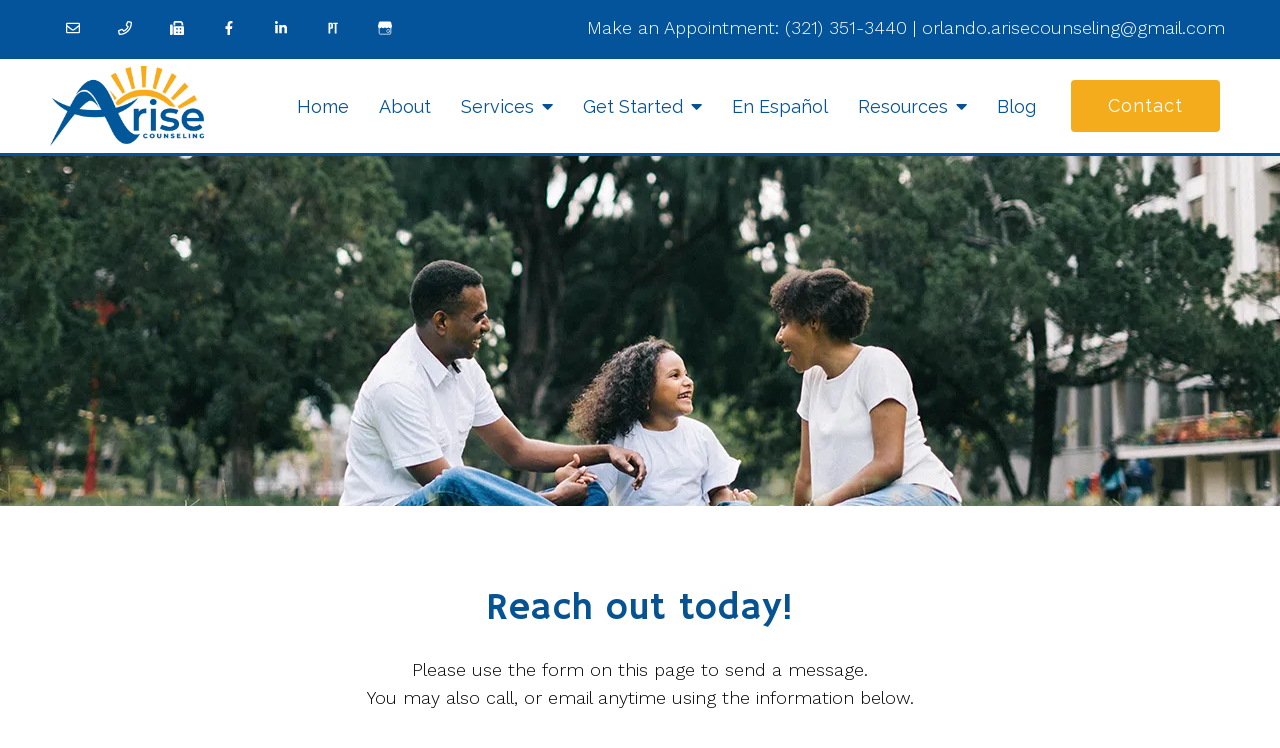

--- FILE ---
content_type: text/html; charset=utf-8
request_url: https://www.google.com/recaptcha/api2/anchor?ar=1&k=6LeMOXcgAAAAAJM7ZPweZxVKi9iaRYQFC8Fl3H3c&co=aHR0cHM6Ly9hcmlzZWNvdW5zZWxpbmdmbC5jb206NDQz&hl=en&v=PoyoqOPhxBO7pBk68S4YbpHZ&size=invisible&anchor-ms=20000&execute-ms=30000&cb=ef32u2rcwsky
body_size: 48858
content:
<!DOCTYPE HTML><html dir="ltr" lang="en"><head><meta http-equiv="Content-Type" content="text/html; charset=UTF-8">
<meta http-equiv="X-UA-Compatible" content="IE=edge">
<title>reCAPTCHA</title>
<style type="text/css">
/* cyrillic-ext */
@font-face {
  font-family: 'Roboto';
  font-style: normal;
  font-weight: 400;
  font-stretch: 100%;
  src: url(//fonts.gstatic.com/s/roboto/v48/KFO7CnqEu92Fr1ME7kSn66aGLdTylUAMa3GUBHMdazTgWw.woff2) format('woff2');
  unicode-range: U+0460-052F, U+1C80-1C8A, U+20B4, U+2DE0-2DFF, U+A640-A69F, U+FE2E-FE2F;
}
/* cyrillic */
@font-face {
  font-family: 'Roboto';
  font-style: normal;
  font-weight: 400;
  font-stretch: 100%;
  src: url(//fonts.gstatic.com/s/roboto/v48/KFO7CnqEu92Fr1ME7kSn66aGLdTylUAMa3iUBHMdazTgWw.woff2) format('woff2');
  unicode-range: U+0301, U+0400-045F, U+0490-0491, U+04B0-04B1, U+2116;
}
/* greek-ext */
@font-face {
  font-family: 'Roboto';
  font-style: normal;
  font-weight: 400;
  font-stretch: 100%;
  src: url(//fonts.gstatic.com/s/roboto/v48/KFO7CnqEu92Fr1ME7kSn66aGLdTylUAMa3CUBHMdazTgWw.woff2) format('woff2');
  unicode-range: U+1F00-1FFF;
}
/* greek */
@font-face {
  font-family: 'Roboto';
  font-style: normal;
  font-weight: 400;
  font-stretch: 100%;
  src: url(//fonts.gstatic.com/s/roboto/v48/KFO7CnqEu92Fr1ME7kSn66aGLdTylUAMa3-UBHMdazTgWw.woff2) format('woff2');
  unicode-range: U+0370-0377, U+037A-037F, U+0384-038A, U+038C, U+038E-03A1, U+03A3-03FF;
}
/* math */
@font-face {
  font-family: 'Roboto';
  font-style: normal;
  font-weight: 400;
  font-stretch: 100%;
  src: url(//fonts.gstatic.com/s/roboto/v48/KFO7CnqEu92Fr1ME7kSn66aGLdTylUAMawCUBHMdazTgWw.woff2) format('woff2');
  unicode-range: U+0302-0303, U+0305, U+0307-0308, U+0310, U+0312, U+0315, U+031A, U+0326-0327, U+032C, U+032F-0330, U+0332-0333, U+0338, U+033A, U+0346, U+034D, U+0391-03A1, U+03A3-03A9, U+03B1-03C9, U+03D1, U+03D5-03D6, U+03F0-03F1, U+03F4-03F5, U+2016-2017, U+2034-2038, U+203C, U+2040, U+2043, U+2047, U+2050, U+2057, U+205F, U+2070-2071, U+2074-208E, U+2090-209C, U+20D0-20DC, U+20E1, U+20E5-20EF, U+2100-2112, U+2114-2115, U+2117-2121, U+2123-214F, U+2190, U+2192, U+2194-21AE, U+21B0-21E5, U+21F1-21F2, U+21F4-2211, U+2213-2214, U+2216-22FF, U+2308-230B, U+2310, U+2319, U+231C-2321, U+2336-237A, U+237C, U+2395, U+239B-23B7, U+23D0, U+23DC-23E1, U+2474-2475, U+25AF, U+25B3, U+25B7, U+25BD, U+25C1, U+25CA, U+25CC, U+25FB, U+266D-266F, U+27C0-27FF, U+2900-2AFF, U+2B0E-2B11, U+2B30-2B4C, U+2BFE, U+3030, U+FF5B, U+FF5D, U+1D400-1D7FF, U+1EE00-1EEFF;
}
/* symbols */
@font-face {
  font-family: 'Roboto';
  font-style: normal;
  font-weight: 400;
  font-stretch: 100%;
  src: url(//fonts.gstatic.com/s/roboto/v48/KFO7CnqEu92Fr1ME7kSn66aGLdTylUAMaxKUBHMdazTgWw.woff2) format('woff2');
  unicode-range: U+0001-000C, U+000E-001F, U+007F-009F, U+20DD-20E0, U+20E2-20E4, U+2150-218F, U+2190, U+2192, U+2194-2199, U+21AF, U+21E6-21F0, U+21F3, U+2218-2219, U+2299, U+22C4-22C6, U+2300-243F, U+2440-244A, U+2460-24FF, U+25A0-27BF, U+2800-28FF, U+2921-2922, U+2981, U+29BF, U+29EB, U+2B00-2BFF, U+4DC0-4DFF, U+FFF9-FFFB, U+10140-1018E, U+10190-1019C, U+101A0, U+101D0-101FD, U+102E0-102FB, U+10E60-10E7E, U+1D2C0-1D2D3, U+1D2E0-1D37F, U+1F000-1F0FF, U+1F100-1F1AD, U+1F1E6-1F1FF, U+1F30D-1F30F, U+1F315, U+1F31C, U+1F31E, U+1F320-1F32C, U+1F336, U+1F378, U+1F37D, U+1F382, U+1F393-1F39F, U+1F3A7-1F3A8, U+1F3AC-1F3AF, U+1F3C2, U+1F3C4-1F3C6, U+1F3CA-1F3CE, U+1F3D4-1F3E0, U+1F3ED, U+1F3F1-1F3F3, U+1F3F5-1F3F7, U+1F408, U+1F415, U+1F41F, U+1F426, U+1F43F, U+1F441-1F442, U+1F444, U+1F446-1F449, U+1F44C-1F44E, U+1F453, U+1F46A, U+1F47D, U+1F4A3, U+1F4B0, U+1F4B3, U+1F4B9, U+1F4BB, U+1F4BF, U+1F4C8-1F4CB, U+1F4D6, U+1F4DA, U+1F4DF, U+1F4E3-1F4E6, U+1F4EA-1F4ED, U+1F4F7, U+1F4F9-1F4FB, U+1F4FD-1F4FE, U+1F503, U+1F507-1F50B, U+1F50D, U+1F512-1F513, U+1F53E-1F54A, U+1F54F-1F5FA, U+1F610, U+1F650-1F67F, U+1F687, U+1F68D, U+1F691, U+1F694, U+1F698, U+1F6AD, U+1F6B2, U+1F6B9-1F6BA, U+1F6BC, U+1F6C6-1F6CF, U+1F6D3-1F6D7, U+1F6E0-1F6EA, U+1F6F0-1F6F3, U+1F6F7-1F6FC, U+1F700-1F7FF, U+1F800-1F80B, U+1F810-1F847, U+1F850-1F859, U+1F860-1F887, U+1F890-1F8AD, U+1F8B0-1F8BB, U+1F8C0-1F8C1, U+1F900-1F90B, U+1F93B, U+1F946, U+1F984, U+1F996, U+1F9E9, U+1FA00-1FA6F, U+1FA70-1FA7C, U+1FA80-1FA89, U+1FA8F-1FAC6, U+1FACE-1FADC, U+1FADF-1FAE9, U+1FAF0-1FAF8, U+1FB00-1FBFF;
}
/* vietnamese */
@font-face {
  font-family: 'Roboto';
  font-style: normal;
  font-weight: 400;
  font-stretch: 100%;
  src: url(//fonts.gstatic.com/s/roboto/v48/KFO7CnqEu92Fr1ME7kSn66aGLdTylUAMa3OUBHMdazTgWw.woff2) format('woff2');
  unicode-range: U+0102-0103, U+0110-0111, U+0128-0129, U+0168-0169, U+01A0-01A1, U+01AF-01B0, U+0300-0301, U+0303-0304, U+0308-0309, U+0323, U+0329, U+1EA0-1EF9, U+20AB;
}
/* latin-ext */
@font-face {
  font-family: 'Roboto';
  font-style: normal;
  font-weight: 400;
  font-stretch: 100%;
  src: url(//fonts.gstatic.com/s/roboto/v48/KFO7CnqEu92Fr1ME7kSn66aGLdTylUAMa3KUBHMdazTgWw.woff2) format('woff2');
  unicode-range: U+0100-02BA, U+02BD-02C5, U+02C7-02CC, U+02CE-02D7, U+02DD-02FF, U+0304, U+0308, U+0329, U+1D00-1DBF, U+1E00-1E9F, U+1EF2-1EFF, U+2020, U+20A0-20AB, U+20AD-20C0, U+2113, U+2C60-2C7F, U+A720-A7FF;
}
/* latin */
@font-face {
  font-family: 'Roboto';
  font-style: normal;
  font-weight: 400;
  font-stretch: 100%;
  src: url(//fonts.gstatic.com/s/roboto/v48/KFO7CnqEu92Fr1ME7kSn66aGLdTylUAMa3yUBHMdazQ.woff2) format('woff2');
  unicode-range: U+0000-00FF, U+0131, U+0152-0153, U+02BB-02BC, U+02C6, U+02DA, U+02DC, U+0304, U+0308, U+0329, U+2000-206F, U+20AC, U+2122, U+2191, U+2193, U+2212, U+2215, U+FEFF, U+FFFD;
}
/* cyrillic-ext */
@font-face {
  font-family: 'Roboto';
  font-style: normal;
  font-weight: 500;
  font-stretch: 100%;
  src: url(//fonts.gstatic.com/s/roboto/v48/KFO7CnqEu92Fr1ME7kSn66aGLdTylUAMa3GUBHMdazTgWw.woff2) format('woff2');
  unicode-range: U+0460-052F, U+1C80-1C8A, U+20B4, U+2DE0-2DFF, U+A640-A69F, U+FE2E-FE2F;
}
/* cyrillic */
@font-face {
  font-family: 'Roboto';
  font-style: normal;
  font-weight: 500;
  font-stretch: 100%;
  src: url(//fonts.gstatic.com/s/roboto/v48/KFO7CnqEu92Fr1ME7kSn66aGLdTylUAMa3iUBHMdazTgWw.woff2) format('woff2');
  unicode-range: U+0301, U+0400-045F, U+0490-0491, U+04B0-04B1, U+2116;
}
/* greek-ext */
@font-face {
  font-family: 'Roboto';
  font-style: normal;
  font-weight: 500;
  font-stretch: 100%;
  src: url(//fonts.gstatic.com/s/roboto/v48/KFO7CnqEu92Fr1ME7kSn66aGLdTylUAMa3CUBHMdazTgWw.woff2) format('woff2');
  unicode-range: U+1F00-1FFF;
}
/* greek */
@font-face {
  font-family: 'Roboto';
  font-style: normal;
  font-weight: 500;
  font-stretch: 100%;
  src: url(//fonts.gstatic.com/s/roboto/v48/KFO7CnqEu92Fr1ME7kSn66aGLdTylUAMa3-UBHMdazTgWw.woff2) format('woff2');
  unicode-range: U+0370-0377, U+037A-037F, U+0384-038A, U+038C, U+038E-03A1, U+03A3-03FF;
}
/* math */
@font-face {
  font-family: 'Roboto';
  font-style: normal;
  font-weight: 500;
  font-stretch: 100%;
  src: url(//fonts.gstatic.com/s/roboto/v48/KFO7CnqEu92Fr1ME7kSn66aGLdTylUAMawCUBHMdazTgWw.woff2) format('woff2');
  unicode-range: U+0302-0303, U+0305, U+0307-0308, U+0310, U+0312, U+0315, U+031A, U+0326-0327, U+032C, U+032F-0330, U+0332-0333, U+0338, U+033A, U+0346, U+034D, U+0391-03A1, U+03A3-03A9, U+03B1-03C9, U+03D1, U+03D5-03D6, U+03F0-03F1, U+03F4-03F5, U+2016-2017, U+2034-2038, U+203C, U+2040, U+2043, U+2047, U+2050, U+2057, U+205F, U+2070-2071, U+2074-208E, U+2090-209C, U+20D0-20DC, U+20E1, U+20E5-20EF, U+2100-2112, U+2114-2115, U+2117-2121, U+2123-214F, U+2190, U+2192, U+2194-21AE, U+21B0-21E5, U+21F1-21F2, U+21F4-2211, U+2213-2214, U+2216-22FF, U+2308-230B, U+2310, U+2319, U+231C-2321, U+2336-237A, U+237C, U+2395, U+239B-23B7, U+23D0, U+23DC-23E1, U+2474-2475, U+25AF, U+25B3, U+25B7, U+25BD, U+25C1, U+25CA, U+25CC, U+25FB, U+266D-266F, U+27C0-27FF, U+2900-2AFF, U+2B0E-2B11, U+2B30-2B4C, U+2BFE, U+3030, U+FF5B, U+FF5D, U+1D400-1D7FF, U+1EE00-1EEFF;
}
/* symbols */
@font-face {
  font-family: 'Roboto';
  font-style: normal;
  font-weight: 500;
  font-stretch: 100%;
  src: url(//fonts.gstatic.com/s/roboto/v48/KFO7CnqEu92Fr1ME7kSn66aGLdTylUAMaxKUBHMdazTgWw.woff2) format('woff2');
  unicode-range: U+0001-000C, U+000E-001F, U+007F-009F, U+20DD-20E0, U+20E2-20E4, U+2150-218F, U+2190, U+2192, U+2194-2199, U+21AF, U+21E6-21F0, U+21F3, U+2218-2219, U+2299, U+22C4-22C6, U+2300-243F, U+2440-244A, U+2460-24FF, U+25A0-27BF, U+2800-28FF, U+2921-2922, U+2981, U+29BF, U+29EB, U+2B00-2BFF, U+4DC0-4DFF, U+FFF9-FFFB, U+10140-1018E, U+10190-1019C, U+101A0, U+101D0-101FD, U+102E0-102FB, U+10E60-10E7E, U+1D2C0-1D2D3, U+1D2E0-1D37F, U+1F000-1F0FF, U+1F100-1F1AD, U+1F1E6-1F1FF, U+1F30D-1F30F, U+1F315, U+1F31C, U+1F31E, U+1F320-1F32C, U+1F336, U+1F378, U+1F37D, U+1F382, U+1F393-1F39F, U+1F3A7-1F3A8, U+1F3AC-1F3AF, U+1F3C2, U+1F3C4-1F3C6, U+1F3CA-1F3CE, U+1F3D4-1F3E0, U+1F3ED, U+1F3F1-1F3F3, U+1F3F5-1F3F7, U+1F408, U+1F415, U+1F41F, U+1F426, U+1F43F, U+1F441-1F442, U+1F444, U+1F446-1F449, U+1F44C-1F44E, U+1F453, U+1F46A, U+1F47D, U+1F4A3, U+1F4B0, U+1F4B3, U+1F4B9, U+1F4BB, U+1F4BF, U+1F4C8-1F4CB, U+1F4D6, U+1F4DA, U+1F4DF, U+1F4E3-1F4E6, U+1F4EA-1F4ED, U+1F4F7, U+1F4F9-1F4FB, U+1F4FD-1F4FE, U+1F503, U+1F507-1F50B, U+1F50D, U+1F512-1F513, U+1F53E-1F54A, U+1F54F-1F5FA, U+1F610, U+1F650-1F67F, U+1F687, U+1F68D, U+1F691, U+1F694, U+1F698, U+1F6AD, U+1F6B2, U+1F6B9-1F6BA, U+1F6BC, U+1F6C6-1F6CF, U+1F6D3-1F6D7, U+1F6E0-1F6EA, U+1F6F0-1F6F3, U+1F6F7-1F6FC, U+1F700-1F7FF, U+1F800-1F80B, U+1F810-1F847, U+1F850-1F859, U+1F860-1F887, U+1F890-1F8AD, U+1F8B0-1F8BB, U+1F8C0-1F8C1, U+1F900-1F90B, U+1F93B, U+1F946, U+1F984, U+1F996, U+1F9E9, U+1FA00-1FA6F, U+1FA70-1FA7C, U+1FA80-1FA89, U+1FA8F-1FAC6, U+1FACE-1FADC, U+1FADF-1FAE9, U+1FAF0-1FAF8, U+1FB00-1FBFF;
}
/* vietnamese */
@font-face {
  font-family: 'Roboto';
  font-style: normal;
  font-weight: 500;
  font-stretch: 100%;
  src: url(//fonts.gstatic.com/s/roboto/v48/KFO7CnqEu92Fr1ME7kSn66aGLdTylUAMa3OUBHMdazTgWw.woff2) format('woff2');
  unicode-range: U+0102-0103, U+0110-0111, U+0128-0129, U+0168-0169, U+01A0-01A1, U+01AF-01B0, U+0300-0301, U+0303-0304, U+0308-0309, U+0323, U+0329, U+1EA0-1EF9, U+20AB;
}
/* latin-ext */
@font-face {
  font-family: 'Roboto';
  font-style: normal;
  font-weight: 500;
  font-stretch: 100%;
  src: url(//fonts.gstatic.com/s/roboto/v48/KFO7CnqEu92Fr1ME7kSn66aGLdTylUAMa3KUBHMdazTgWw.woff2) format('woff2');
  unicode-range: U+0100-02BA, U+02BD-02C5, U+02C7-02CC, U+02CE-02D7, U+02DD-02FF, U+0304, U+0308, U+0329, U+1D00-1DBF, U+1E00-1E9F, U+1EF2-1EFF, U+2020, U+20A0-20AB, U+20AD-20C0, U+2113, U+2C60-2C7F, U+A720-A7FF;
}
/* latin */
@font-face {
  font-family: 'Roboto';
  font-style: normal;
  font-weight: 500;
  font-stretch: 100%;
  src: url(//fonts.gstatic.com/s/roboto/v48/KFO7CnqEu92Fr1ME7kSn66aGLdTylUAMa3yUBHMdazQ.woff2) format('woff2');
  unicode-range: U+0000-00FF, U+0131, U+0152-0153, U+02BB-02BC, U+02C6, U+02DA, U+02DC, U+0304, U+0308, U+0329, U+2000-206F, U+20AC, U+2122, U+2191, U+2193, U+2212, U+2215, U+FEFF, U+FFFD;
}
/* cyrillic-ext */
@font-face {
  font-family: 'Roboto';
  font-style: normal;
  font-weight: 900;
  font-stretch: 100%;
  src: url(//fonts.gstatic.com/s/roboto/v48/KFO7CnqEu92Fr1ME7kSn66aGLdTylUAMa3GUBHMdazTgWw.woff2) format('woff2');
  unicode-range: U+0460-052F, U+1C80-1C8A, U+20B4, U+2DE0-2DFF, U+A640-A69F, U+FE2E-FE2F;
}
/* cyrillic */
@font-face {
  font-family: 'Roboto';
  font-style: normal;
  font-weight: 900;
  font-stretch: 100%;
  src: url(//fonts.gstatic.com/s/roboto/v48/KFO7CnqEu92Fr1ME7kSn66aGLdTylUAMa3iUBHMdazTgWw.woff2) format('woff2');
  unicode-range: U+0301, U+0400-045F, U+0490-0491, U+04B0-04B1, U+2116;
}
/* greek-ext */
@font-face {
  font-family: 'Roboto';
  font-style: normal;
  font-weight: 900;
  font-stretch: 100%;
  src: url(//fonts.gstatic.com/s/roboto/v48/KFO7CnqEu92Fr1ME7kSn66aGLdTylUAMa3CUBHMdazTgWw.woff2) format('woff2');
  unicode-range: U+1F00-1FFF;
}
/* greek */
@font-face {
  font-family: 'Roboto';
  font-style: normal;
  font-weight: 900;
  font-stretch: 100%;
  src: url(//fonts.gstatic.com/s/roboto/v48/KFO7CnqEu92Fr1ME7kSn66aGLdTylUAMa3-UBHMdazTgWw.woff2) format('woff2');
  unicode-range: U+0370-0377, U+037A-037F, U+0384-038A, U+038C, U+038E-03A1, U+03A3-03FF;
}
/* math */
@font-face {
  font-family: 'Roboto';
  font-style: normal;
  font-weight: 900;
  font-stretch: 100%;
  src: url(//fonts.gstatic.com/s/roboto/v48/KFO7CnqEu92Fr1ME7kSn66aGLdTylUAMawCUBHMdazTgWw.woff2) format('woff2');
  unicode-range: U+0302-0303, U+0305, U+0307-0308, U+0310, U+0312, U+0315, U+031A, U+0326-0327, U+032C, U+032F-0330, U+0332-0333, U+0338, U+033A, U+0346, U+034D, U+0391-03A1, U+03A3-03A9, U+03B1-03C9, U+03D1, U+03D5-03D6, U+03F0-03F1, U+03F4-03F5, U+2016-2017, U+2034-2038, U+203C, U+2040, U+2043, U+2047, U+2050, U+2057, U+205F, U+2070-2071, U+2074-208E, U+2090-209C, U+20D0-20DC, U+20E1, U+20E5-20EF, U+2100-2112, U+2114-2115, U+2117-2121, U+2123-214F, U+2190, U+2192, U+2194-21AE, U+21B0-21E5, U+21F1-21F2, U+21F4-2211, U+2213-2214, U+2216-22FF, U+2308-230B, U+2310, U+2319, U+231C-2321, U+2336-237A, U+237C, U+2395, U+239B-23B7, U+23D0, U+23DC-23E1, U+2474-2475, U+25AF, U+25B3, U+25B7, U+25BD, U+25C1, U+25CA, U+25CC, U+25FB, U+266D-266F, U+27C0-27FF, U+2900-2AFF, U+2B0E-2B11, U+2B30-2B4C, U+2BFE, U+3030, U+FF5B, U+FF5D, U+1D400-1D7FF, U+1EE00-1EEFF;
}
/* symbols */
@font-face {
  font-family: 'Roboto';
  font-style: normal;
  font-weight: 900;
  font-stretch: 100%;
  src: url(//fonts.gstatic.com/s/roboto/v48/KFO7CnqEu92Fr1ME7kSn66aGLdTylUAMaxKUBHMdazTgWw.woff2) format('woff2');
  unicode-range: U+0001-000C, U+000E-001F, U+007F-009F, U+20DD-20E0, U+20E2-20E4, U+2150-218F, U+2190, U+2192, U+2194-2199, U+21AF, U+21E6-21F0, U+21F3, U+2218-2219, U+2299, U+22C4-22C6, U+2300-243F, U+2440-244A, U+2460-24FF, U+25A0-27BF, U+2800-28FF, U+2921-2922, U+2981, U+29BF, U+29EB, U+2B00-2BFF, U+4DC0-4DFF, U+FFF9-FFFB, U+10140-1018E, U+10190-1019C, U+101A0, U+101D0-101FD, U+102E0-102FB, U+10E60-10E7E, U+1D2C0-1D2D3, U+1D2E0-1D37F, U+1F000-1F0FF, U+1F100-1F1AD, U+1F1E6-1F1FF, U+1F30D-1F30F, U+1F315, U+1F31C, U+1F31E, U+1F320-1F32C, U+1F336, U+1F378, U+1F37D, U+1F382, U+1F393-1F39F, U+1F3A7-1F3A8, U+1F3AC-1F3AF, U+1F3C2, U+1F3C4-1F3C6, U+1F3CA-1F3CE, U+1F3D4-1F3E0, U+1F3ED, U+1F3F1-1F3F3, U+1F3F5-1F3F7, U+1F408, U+1F415, U+1F41F, U+1F426, U+1F43F, U+1F441-1F442, U+1F444, U+1F446-1F449, U+1F44C-1F44E, U+1F453, U+1F46A, U+1F47D, U+1F4A3, U+1F4B0, U+1F4B3, U+1F4B9, U+1F4BB, U+1F4BF, U+1F4C8-1F4CB, U+1F4D6, U+1F4DA, U+1F4DF, U+1F4E3-1F4E6, U+1F4EA-1F4ED, U+1F4F7, U+1F4F9-1F4FB, U+1F4FD-1F4FE, U+1F503, U+1F507-1F50B, U+1F50D, U+1F512-1F513, U+1F53E-1F54A, U+1F54F-1F5FA, U+1F610, U+1F650-1F67F, U+1F687, U+1F68D, U+1F691, U+1F694, U+1F698, U+1F6AD, U+1F6B2, U+1F6B9-1F6BA, U+1F6BC, U+1F6C6-1F6CF, U+1F6D3-1F6D7, U+1F6E0-1F6EA, U+1F6F0-1F6F3, U+1F6F7-1F6FC, U+1F700-1F7FF, U+1F800-1F80B, U+1F810-1F847, U+1F850-1F859, U+1F860-1F887, U+1F890-1F8AD, U+1F8B0-1F8BB, U+1F8C0-1F8C1, U+1F900-1F90B, U+1F93B, U+1F946, U+1F984, U+1F996, U+1F9E9, U+1FA00-1FA6F, U+1FA70-1FA7C, U+1FA80-1FA89, U+1FA8F-1FAC6, U+1FACE-1FADC, U+1FADF-1FAE9, U+1FAF0-1FAF8, U+1FB00-1FBFF;
}
/* vietnamese */
@font-face {
  font-family: 'Roboto';
  font-style: normal;
  font-weight: 900;
  font-stretch: 100%;
  src: url(//fonts.gstatic.com/s/roboto/v48/KFO7CnqEu92Fr1ME7kSn66aGLdTylUAMa3OUBHMdazTgWw.woff2) format('woff2');
  unicode-range: U+0102-0103, U+0110-0111, U+0128-0129, U+0168-0169, U+01A0-01A1, U+01AF-01B0, U+0300-0301, U+0303-0304, U+0308-0309, U+0323, U+0329, U+1EA0-1EF9, U+20AB;
}
/* latin-ext */
@font-face {
  font-family: 'Roboto';
  font-style: normal;
  font-weight: 900;
  font-stretch: 100%;
  src: url(//fonts.gstatic.com/s/roboto/v48/KFO7CnqEu92Fr1ME7kSn66aGLdTylUAMa3KUBHMdazTgWw.woff2) format('woff2');
  unicode-range: U+0100-02BA, U+02BD-02C5, U+02C7-02CC, U+02CE-02D7, U+02DD-02FF, U+0304, U+0308, U+0329, U+1D00-1DBF, U+1E00-1E9F, U+1EF2-1EFF, U+2020, U+20A0-20AB, U+20AD-20C0, U+2113, U+2C60-2C7F, U+A720-A7FF;
}
/* latin */
@font-face {
  font-family: 'Roboto';
  font-style: normal;
  font-weight: 900;
  font-stretch: 100%;
  src: url(//fonts.gstatic.com/s/roboto/v48/KFO7CnqEu92Fr1ME7kSn66aGLdTylUAMa3yUBHMdazQ.woff2) format('woff2');
  unicode-range: U+0000-00FF, U+0131, U+0152-0153, U+02BB-02BC, U+02C6, U+02DA, U+02DC, U+0304, U+0308, U+0329, U+2000-206F, U+20AC, U+2122, U+2191, U+2193, U+2212, U+2215, U+FEFF, U+FFFD;
}

</style>
<link rel="stylesheet" type="text/css" href="https://www.gstatic.com/recaptcha/releases/PoyoqOPhxBO7pBk68S4YbpHZ/styles__ltr.css">
<script nonce="2DCEwmGK4k671EUf4PJO-A" type="text/javascript">window['__recaptcha_api'] = 'https://www.google.com/recaptcha/api2/';</script>
<script type="text/javascript" src="https://www.gstatic.com/recaptcha/releases/PoyoqOPhxBO7pBk68S4YbpHZ/recaptcha__en.js" nonce="2DCEwmGK4k671EUf4PJO-A">
      
    </script></head>
<body><div id="rc-anchor-alert" class="rc-anchor-alert"></div>
<input type="hidden" id="recaptcha-token" value="[base64]">
<script type="text/javascript" nonce="2DCEwmGK4k671EUf4PJO-A">
      recaptcha.anchor.Main.init("[\x22ainput\x22,[\x22bgdata\x22,\x22\x22,\[base64]/[base64]/[base64]/[base64]/cjw8ejpyPj4+eil9Y2F0Y2gobCl7dGhyb3cgbDt9fSxIPWZ1bmN0aW9uKHcsdCx6KXtpZih3PT0xOTR8fHc9PTIwOCl0LnZbd10/dC52W3ddLmNvbmNhdCh6KTp0LnZbd109b2Yoeix0KTtlbHNle2lmKHQuYkImJnchPTMxNylyZXR1cm47dz09NjZ8fHc9PTEyMnx8dz09NDcwfHx3PT00NHx8dz09NDE2fHx3PT0zOTd8fHc9PTQyMXx8dz09Njh8fHc9PTcwfHx3PT0xODQ/[base64]/[base64]/[base64]/bmV3IGRbVl0oSlswXSk6cD09Mj9uZXcgZFtWXShKWzBdLEpbMV0pOnA9PTM/bmV3IGRbVl0oSlswXSxKWzFdLEpbMl0pOnA9PTQ/[base64]/[base64]/[base64]/[base64]\x22,\[base64]\x22,\x22YsOUwogzQHzCnsOrwobCv3/DpsOKw5DCkcKCcnRMaynCjyTClsKnDTjDhjLDmRbDuMOsw45CwohNw6fCjMK6wrvCkMK9ckHDpsKQw51+OBw5wokmJMO1FcKbOMKIwoZQwq/Dl8O4w4ZNW8Krwp3DqS0Zwq/Dk8OcZsKewrQ7UcOvd8KcJ8OeccOfw6DDjE7DpsKCDsKHVxHCjh/DlmoBwpl2w7/DoGzCqE3Ci8KPXcORVQvDq8O1N8KKXMOjNRzCkMOMwoLDoldqE8OhHsKtw7rDgDPDs8Ovwo3CgMKVRsK/w4TChcOGw7HDvCYIAMKlesOMHgg2aMO8TCzDkyLDhcKiRsKJSsKIwqDCkMKvEwDCisKxwpbChSFKw5XCs1A/acOeXy58wpPDrgXDhsKGw6XCqsOYw6g4JsO+wofCvcKmKMO2wr82wr/DhsKKwo7CuMK5DhUDwoRwfErDsEDCvn3CjCDDunHDpcOATiwbw6bConnDskIlWh3Cj8OoLMOjwr/CvsKABMOJw73DlsOLw4hDS3cmRHsYVQ8Vw4nDjcOUwpbDmHQiZA4HwoDCkB50XcOZbVpsfcOQOV07bDDCicOEwrwRPXnDgnbDlVnCqMOOVcOLw5kLdMO1w6jDpm/CrgvCpS3DncKSEksNwrd5wo7CtWDDizU9w6FRJBEjZcKaJsOqw4jCt8OHfUXDnsKWbcODwpQtccKXw7QUw5PDjRcPb8K5djx6V8O8woZ1w43Cjh/Cu0wjEnrDj8KzwqM+wp3CimTCi8K0wrR3w6BILBXCvDxgwoHChMKZHsKPw5hxw4ZbasOnd0A6w5TCkz7Dl8OHw4oXRFwlXH/CpHbCkQYPwr3DpyfClcOEZVnCmcKeb17CkcKOL0pXw63DsMOFwrPDr8ODIE0LdcK9w5heCFdiwrcrDsKLe8KNw4hqdMKiFAEpecO5JMKaw5fClMODw40OUsKOKC/CjsOlKyDCvMKgwqvCnWfCvMOwFlZHGsOQw4LDt3saw4HCssOObsOnw4JSLMKvVWHChMKGwqXCqxrCogQ/[base64]/DtzkYwp4Uw5YdZcOhwrYRWBBxwoHDojLDo8O0X8KuEEbDscK/[base64]/CrkBvw50Jw79twpNcO8OsWG8/wrHDoW/CksOXwpnCgMOzwqFJDQ7CrmsRw6HCocOFw4sywochworDs2LDsX3CtcOMbcKJwo4/SzRUJMOCS8KcUhBfZCJWXMO0OMOKfsO2w6t+JgtMwrfCq8K0c8KINMOswrzCm8KRw6HDi2rDv3glRMKkYMKdFcOXM8OzO8Kow6Q+wpl5wrXDj8K0Ny9PIsKRw6LCiEbDk0VTEsKZJxUdI1zDh083JEbDon3CvcO+w7vCoWROwrPDuF0TSntpV8Ocw5wFw58HwqdDE1/CmG54wrhoX2/CnkfDlhXDosOKw5vCnXRoJMK+wrTDocO/[base64]/[base64]/[base64]/IsKCwpXDosK6WcKLG2t6w7tyI8Kkwp7CusKtw7zDncK0XR9jwr/CgzJSMsKSw5TDhyYADgfDqsK6wqw0wpTDqXRkOsK3wpTDoxHDs1FAwq7DtsONw77DosOPw4tgXcO5WHg+CcOHbXBMKVlTw5HDrWFFwoNMw4Fvw6/DgQprwpfCvzoQwoMswphzVH/DlMKjw6Uzw4hqBUJIw6Y/w53CusKRAShZDmLDr1/Dl8KOwr7ClQINw59Hw5LDrDDDrcKDw5HCm15Pw5d8w6EKfMK7wqDCrBrDr11qZ388wqTCoCfCgR3Clxduwq3CvADCiG8Nw50Kw6/Dmj7CsMKedcKDw4vCjcOpw64aEzFxw6pmNsKwwofChWHCosKRw6s9wpPCu8Kew7HCigxCw5PDqCFIPsOZBCd9wr/Dj8OVw6rDjwRCccO6PMO2w4JZWMOcMW8ZwoAie8OJw6Nfw5oZw5TCq0Mcw5bDn8Kow5vCgMOMMAUAD8OhVAvCrDDDgQ9/w6fCpsOywrDCuSfCjsKnegjDmMK6w7jDqcKvblbDl1vCmHsjwonDscKQIcKPUcKlw4BMwpXDg8Odwr4Lw7/CtsK3w7TCmSXDsEFPE8OywoAeFi7Cj8KOwpXCqsOpwqvCpHrCocODw57CigLDo8KRw7PCg8KVw5VcLyRiLcO+wpwTwqR6MsONBjQsfMKqBHTCgsKfIcKVw5PCnyvCvitIbU1Gwo/DnQQqXQjCisKlPyvDjcOIw6F6IS7CvwTDkcK8w7AYw6LDt8O2PAPDicO0w6ANb8KqwpTDqcKlGhA/[base64]/[base64]/[base64]/DmsODw7bDgGvDssOpYBkUwpJtCmM+w6N6DE3DiTHChAkJwrp8w5sEw4R0w6g/worClRFkV8O4w7LDrAtgw7bCqC/Do8KYR8KWw77DoMKxwq3DtMOrw6HCpRbCuXBZwq/Cg2xxEsOkwpw5wrvCuUzCnsKWX8KAwofDo8OUAMK1wqRAEzrDh8OUNy9+Ik9HK058HAXDk8OndS4Cw69rw6gRGDt4woLDsMOtVlAyRsKeA2JhRzRPW8OaesKHTMKsWcKZwoUFwpd/wqVKw7gkwq1cPxRsISQkwp4OIQXDpsKnwrZHwqfDuC3DrAPDv8Kcw5jCjTfCi8OoOMKcw60KwpzClmJhNQo9PcKONAdfNcOUGsKiPh7DmDHDu8KTZyNcwo9Nwq9hwp/CmMORD3BIGMOXw6PDhhbDgizDisOQw4PDixdTCS1xwp1cwoLCl3jDrHjCtDJywqTCiErDlXLDmlTDocO5wpA9w4NZUG7DoMKNw5FEw7AXOMKRw47Dn8O2wo7CpCB3wqPCtMKFfcKAw6zDgMKHwqpNw5LCisKQw6EcwqnCvsO7w5Zaw7/Cn389wqrCqMKPw4o/w7Zbw6gKA8OTdRrDgH3CsMKvwqhHw5DDjMO7Bh7CssKSwr3Dj2hqKsOZw6RNwq7DtcKVXcKSRDfCiyHDvxnDq0F4AsOOZyLCoMKDwrdJwo0eZMK9wq/CvjfDscOpHETCrV0dCcK/U8K/H3vCpzHCo2HDoHt2ecKbwpzDhyVCOGNWWDhNQGVEw6FRJwbDsXzDtMKXw7PCtUYgPAHDqz99fXPCq8OjwrV7QsOQCnFPwowUQEhawpjDscKDw5LCjTsmwrpSZzspwqR5w7DChTxLwrNJIsK6woDCusOQw4AEw7lRNcO8wqjDvsO/KMO/wpvDmHDDhwDCicOewrrDrywaByBCwr3DkAXCq8KoBibCiARAw7nDsyjDuStSw6APwoHCmMOQwrhuwpHDtSHCocOLwp0WSlQpwrlzDcKdw77DmmPDok7DikPDq8OqwqRewo3DksKRwonCnwdzasO3wovDocKrwrI+c07CtcOCw6JKfcKCwrrCjcO/w57CsMKKw5rDjDrDvcKnwrR2w7RZw5QwHcO3cMOVw7gbJ8OEw5PCjcK3wrRJc0MdQizDjXHCgU3DiGnCkGgKVMKpfcOTOsKGYCNMw7YNJyXChyDCk8OKEcKUw7XCrm5fwrlSAMOsGMKYwpNkU8KEecKyGDMbwoxbcRZBU8OSw7vDmz/[base64]/CksO1w6/DozbDliXDksKZwo8Bw6UlbEZtw6nCvivCi8K3wqAQw6TCh8OqWsOOwotNwr5pwpzDrDXDucOrND7DrsOvw5fDm8OudMKqwqNGwqoASWQ5NQlfOGTCj1wgwoxkw4bCl8K7w43Dh8O2N8OJw68XN8KQXMKpwp/Ch24oZD/CuyHCg1vDi8K1worDsMODwrIgwpUFfUfDgQLCpAjCrRfDjcKcw6t3D8Orwot4X8OSasOTWcOBwoLCp8K/w50PwrdIw4LDpgYww4h8wqfDjTF2Z8OsZ8O9w5zDncOeQTE6wqfDngNMfiNkPTDDksKuV8K+QR8xXMK2ecKMwqrDrcO5w5HDksO1SGXCmcOWfcOrw6bDksOORETDqWwyw5DCjMKrQjLCg8OIw5zDh3/Cv8Oea8O6fcOGcsK8w6fCusOhYMOswrN6w7ZsIsOyw7hpwrMPb3pDwpRQw6PDnMO0wo1VwoXCvMOHwohew4XDhCHDgsOXwovDom0IJMKow5vDiFJgw496esOVwqAVCsKMJjcnw5IyOcO/CDhaw7FMw5YwwrRXYmECAhPCusO2AyjCoysAw5/Ck8Kdw6HDvWrDokfCpMOkw6EKw7zCn05MMsK8w6k4w5nCvSrDvCLCkMOyw6TCjzrCrsOHwqDCvnTDicK6w6zCo8Kawp7CqG4WesKOw6Q5w7rCucOgSWfCtcOrdCLDqw/DsTUAwpvDqhbCo1jDncKQTnvCqcKXw4ZKTsKTFxc+PhbDk1IJwqxBKC/Dh17DjMOmw6MlwrpKw7pqQcODw6lFCMKew619aCVEw5/[base64]/wog9wpPDn8K8EkwbwohSw5jDisKaKldpQMKKP0R/wqYQwoDDpFI5GMKEw4s+GEJXK1xEAWUTw4o/YsO9AMO1QHDCrsOXcS3Cn13CusKqasOeNF4yQsO/w75qS8OnWFrDi8O0LMKnw6INwqYVPyTDgMOMFcOhEwXCj8O8w4wCw5RXwpDChMOEwq5acUNrH8Kpw7cxDcOZwqcnwoVTw41tIMKDXXvDk8KEL8KHBsO/OwDDusOGwpvCl8KbHlZOw4TDgyA3ITjChUvDgDkCw6/[base64]/woZFZMO6wrzDg3srfAMQw4kdwp05P1IcQcO1VcKaNTDDhcO4wo/CtWRSAcKYCWEXwpTCmMKuMcKlW8KHwoRxwp/[base64]/[base64]/DmcKtwpV2HHbDs8KCwpnDmhB+w4sYGSvCmT8ocMKTw4TDqHYBw4F4CwzCpMKrW25yRysZw7XCmMOTW2bDjXB8wpcgw53DjsOmS8KSc8K/[base64]/Dq8ONwojCsFjDohJSwpUhwp9OPlLDosKhw6DDvcOOfcOvAiPCuMKJfCYawoAaZhfDkATCuXUQD8OCT3rDtHrCk8KOwpPClMK7dHQbwpDDs8Kgwo41wroww5/Dhj3ClMKCw6ZMw6VtwrJqwrVWFMKkFkbDnsONwqLCvMOgNcKfwrrDj3YObMOKWF3DgV9Nd8KHKMOnw5tGdHxUwoUZw5vCl8OoaiDDqMKQGMKjAsOhw4LDmnFpWcKsw6l3S2vDtwrChDbCrsK+wplqWWvClsKxw6/DqAwVIcOUw6fDssOGXkvDrMOnwogXIm51w4kew47Dh8OwOcKVw5nCtcKRwoBEw5wUw6ZSw5rDv8O0e8O0SQfCjMOoFRcodyrDpD1EYyHCisKLbcOrwq4jw7Zzw7pfw6bCh8Kzw7lPw5/CpsKuw5JFw6PDmsKEwocFFMOQKsO/V8ORFWRYEwLChMODG8K4w67DvMKLwrbCi19lw5XDqmkQOG/[base64]/[base64]/DvcOSw6zCsCwdwrRhfActaWQsw68pwo55woUCHcOyOsOOw5nDiUdvHMOPw7jDtcO4GV9Iw4XCqmHDthvDkQTDo8KhcAlCMMOdFsO8w6VGw4/Cg3jCpsONw5jCsMOtw7QgfGBEXsOFegvCncODDQkjw6c5w7/Ds8OFw5HCvMOdwrnCkyR7w7PCksKywoh6wpHDqgJOwpHDjcKHw6xcwrI+FcOKN8Oow7XDkmonRXF/w43DhMKjwrPDqQ7DqVfDozPCqXXCnzTDhlYawogSWCbDt8Knw4zCjMKFwrZjGW3CiMKbw43DnmZQJ8Kvw7rCvyVtw6d3HnInwoAhBHvDhX1uw6cNIllmwo3Cg3g1wo8YC8KXUkfDk23CkcKOwqLDuMKHZMOvwrg+wqLCn8Kkwrd/GMOhwr/CmcKMRcKwYD7CjsOkGx3Du3diF8KjwrjCn8OOY8KUasK6wrLCiELDvTLDjAPCqyLDg8OZdhoOw5Jww4nDosK/OVPDimDCngcsw7TCrMKmMsKfw4I7w4d+wpDCucORS8OIKn3Cl8Oew77DmAfCu07Dl8KqwpdAAMOFV30TTsOwG8KAF8KpHUU4AcKIwp93N1LCk8OaWMO4woFdwoEdaHZdw4wZw4nDk8K+X8OWw4JJw7HCoMKXwo/DuBsUXMO2w7LCokLDicOawodLwot1wo3CnMOUw67Ciy1kw7ZRwrZdw4LChzHDn2FMRXteN8KKwpoKZ8OOw53Din7CsMOGwq96WMOXClbDvcKAXWAqT1w1woNAw4NgW0HDo8OYIE3Dt8KidFglwpVUCMOPwrjCjyfCnHbDjQ/Dq8OcwqXChMOlCsK8CmXCtVxLw5xBRMOww7stw4I3C8KGITDDt8K3RMKNw73Dg8O7cxwoGMKlw7fDmUdrw5TCj0XCqsKvDMKHGlDDgjXDv3/CtcOcLiHDsQI7w5NmO35Ee8Odw6ZiX8Kvw7zCvHXCrnPDr8O1w4PDuDZqw7DDjgJ0P8ORw6/[base64]/wrXCjsOYTsKiwp7ClyDDpnt1wosJw501wr1Kwrs4w4BtDMKaYMKZw6fDi8O2OsKNHz/DhhUbU8OuwrPDksKmw6ZgacOTB8OcwoTDjcOvVEV0wpzCk3PDnsO/LsOGwoXCqRjCmylvI8OBOTtdE8O3w7xvw5QgwonDt8OOEi1fw4rCoSnDgMKXfiZgw5XCriDCq8OzwqbDsxjCqTMnNGPDrwYXLMKewo/CjDvDqcOJBC7CqkBVB2kDXsKgez7Cn8Kgwrg1wp5iw556PMKIwoPDtMOWwojDvG/CvGUaMcOmB8OMEkzDlcOWZS46acOxf1N6NQvDosKJwpzDlHHDrMKrw60vw7kcwqRkwqwqRUXChMOeIMOAEcOiNMOwQ8KmwrUNw4xcUmAoZ3ccwofDpnrDimZ9wqfCiMO2dgEYOAbCosOLHgonCMK9KiLCpsKAGls8wpRqwr/CvcO8Uw/CqzLDk8K6wozCo8KjfTHCpk/DiUPCkMOhEGLDpDM/DC7Cqgouw4HDisO7fSjCvjchw53CicKAw6rCg8KjVUFPZxEZB8KDwp96OcO6LGZUw5Qew67Dmx/[base64]/CkXLDpU/DvD8ewpoqw6x2S8K2BVszMMKRwqjChcOJwozCqHpvw78+QcK0JsOnT1TCpnNew6hWHG3DsTbDh8O1w6DDm2J2VyfDqzdZZsOuwrBAKQBmUnpVSHhCO3fCo23Cg8KsEm3Dvw3DnT/CjAHDvk/DmDvCpi3DgsOvFcK7FkjDqcKbHUgIFT9SZSbCvmMoUSl+QcK5w7rDh8OnXcOIU8OuMcK4dywSfHF4w6jDg8OuOEo6w5PDvnvCr8Ogw4fDhk/Cv18rw7dGwq0FCcKEwrDDolsQwqDDpWLCmsKgKMOlw7Q5JcK8WjNGVMKgw6NHwoPDhhPDnsO5w57DgcK7wocTw5jCvQzDs8K4P8Ksw4vCiMO0wqvCk2PCvnNgc2nClSgmw7Q8w6DCv3fDssOnw4zDihcqGcKmw6TDoMKEAcOZwqc1w7LDl8Oiwq3Cl8Oawo/CrcOZDjt8XwECw7YyJ8OqM8OMZyF0ZRJjw7TDoMOWwrpdwrDDlzIKwr4lwqDCsHPCkwF9w5DCmQ3CgsO/ACxDWAXCv8KyLMOywqk8VsKBwq/CuxfCiMKoHsOzKD/DiBALwpXCpQPDihMGVMK9wqfDmxLCvsOUB8KKZ3MEAsOew6g2Dx3CiTzCjW9vI8OLM8OPwr/Dmw/DusOqeTvDswjCgkA5YsKJwovCnh3CjzvCiVLCjUTDk2bChglsAGXCisKWGcKzwqXCucOiDQ4/wrXDssOjwqouEDAwNMKEwr88McK7w5cow7bDvMKBHiUOwpnCvg84w4rDoQVBwqEBwr5dTWnDtsOUwqfCkcOWYwHCngbCj8KtGsKvwohbR3zCk2zDnUYNE8Omw6xSaMKPLwTCsAHDqhVhw7lPIzXDhsKvwr8kwqTCkB/DsWRyFTJ8LMOrfisYw4pBHsOww7JPwpJ/[base64]/CjwfDkMOlYcONFB/Dm8KHw4bDoRlewo4VHzIcw6QzcsK/MsOAw7N0CwZmwp9oNw7CqXNSMsOSDj9tacK3w6TCvCdqYsKlUsKATMO/MCPDgn3DosO3w5nCr8KPwqnDusOfScKwwqMCEMO9w4E5w73CrwIRwpZKw7bDjWjDigU0FcOgE8OPdwlhwolARMOaHMOrWT5wWC/Dvl7DgFbCn0zDmMOEScKLwojDoD1UwrUPesOYESXCqcOhw4p+Wghnw55EwptgcsOYw5Ymd2HCih8wwpwyw7UYejxrwrjDo8KRQC7CjQ/[base64]/Owkgwo1ETsO5PFo1wovCqjvDmllfwrRMLhzDnsKAN0VkGQHDv8Owwp4pH8Kvw5fCoMO/[base64]/CkHAtwprCpBrDs8Orw4fDgFjDkMKnwpsFwqRfw7hdw5oaDXjCgjPDgyQNw5vDgX1EHcOGwpMGwrxfCcKtw6TCmsOlIMKTwpLCpTbDkBTDgRvDlMKBdjAawogsXDgowpbDhFgnGQvCrcKNPsKJG3PCp8OCQsOyXMKjYFvDpCDDuMO8eAkZY8OSZsKMwrTDsD/Cp2oBwpHDpsOyVcOEw7nCr3PDlsOLw6nDjsKfM8OwwrDCoCxIw61nG8Ksw5DCmnpmYlXDpCpUwrXCosKNfcKvw7jDn8KUUsKYw5R2T8OVZsOnJ8KTM0QGwrtfwrFIwqpawrfDiEp/wqVESGDCnHA6woHDmcOvKgMHPmB9XzDDqMOgwrDDoB5Tw6kiO05sEFRiwrc9eXcEH0EhJFDCjDBtw5HDjw7CpsK5w73CmHJpAkgjwqjDqGDCp8Opw4piw6Ffw5XDi8KMw5kPXQDCv8KXwqMrwpRFwo/Cn8K4w4bDqkFIJD5Rw755GXJ7fADDucKqwqlIWDRbc1EEwqDCk07DiUPDmTPClTzCscKmY2oLw43DvAxmw6PCn8KCAh3DvcOlTsKywqRJTMKTw5BrPUPDt2zDnG/Cl1dYwrVmw74KW8KLw4UQw419FkoFw7PCtC7Cn0Bqw7o6cnPCtcOMaiwLwpsUecOsT8O+wqPDv8K8Q2Nfw4M/wpImEMOMw6k9PsKPw5ZQccKvwrJGYsOrwo0aA8KgK8O4GcKpOcO4W8OPNQnClMKqw6Nmwp/[base64]/[base64]/Cq8K9wobDpEUiwp0Mw7jCqMOFw4HDkU7DkcK/DcO1wqHCpg9hJk8PLQjCh8KgwqZrw4ZpwpIfNcKPAMKVworDuinDixkDw5B9DzHDhcKIw7ZnVBoqOsKDwr1LW8OJChJQw7o4w55MGQ/[base64]/[base64]/CusOZFhHCkk/Cohg3UTbDk8Okw7dfwo9ywrB2wqZ3bhnDlUHDkMOGQcO/DMKbUBQtwrPCoXEuw6PCpGvCoMOGR8OLYgfDkMO+wrHDj8KUw4syw43CksOgwpTCmlF/wpxYNn7DjcK4w4bCn8Kdak0kJDwAwpkZfcOJwqNiJMKXwpbDlMO7w7jDoMKdw4JFw5LDmcO4w4xDwp5ywq3DlCQiVcKvY3R2wojDvMOSwqx3w6taw53DmThTYcKzNcKBb0YgUCxsPS4kfy/Dsh/Cog/Du8OVwrIswpnDjcOeX20tbClbwotVL8O8w6nDjMOLwrYmfcKRwqtyZMOBw5sYfMO+YXPCgMKnLifCuMKobUkdFsOZwqd5dAlxHnzCjMOJZU4WJy/CnkwVw7nCgCNuwofChDHDgCB7w6XCgsO8exjCqsO5a8KAwrBpZsO4wrFIw6NpwqbCrMOawqEpYC/DvMOODXUVwqnCnQloGcOKHhrCnhIWSnfDkMKBQVvCr8OCw6BRwo7CocKYGcO8eDrDlcOrIm0vI14ff8OzMmcrwox/C8O1w4fCh1A9Cm3CtCXChRcIZcOwwqlOJXMXcy/Cp8Kcw5orAMKpUcO7YwZqw4hFwrLCgzbDvsKaw5jDksKCw5rDhT0uwpLCtEEawqzDssOtaMKKw5XDucK6cU3CqcKhasKsJsKtw51lAcOOZUfDicKoIyDChcOcwqfDncKcFcKIw5PDhXTCrMOYSsKFwpAtOw/[base64]/DucOYwp/CjAFcb8OOD2PDnMK3WC8dasOmTWhLw5fCh2s5w5hxMmzDlcK0wrHDi8ODw6jDocOSfMONw5TCtcKcSsKMw5vDhsKowoDDhUg+OMOAwqrDn8OFw5wOEH4pS8OSw6XDsjtuw6Akw5HDnnNVwpvDh3zCuMKtw5bDq8OhwqHDisKmccOSfsKMVsOcwqVYwrk/wrFvwrfCkcKAw4IqWMKkT0PCvCTCjDfDn8KxwrzCn1XCkMKsLDVWPgXClyjDgMOQIsKgXV/CnMKkGHY4AcOycWTDt8KSb8KCwrZJeVRAw4jDp8KPw6DDjBUvw5nDsMKFb8OiPcK/[base64]/Dr2vDsic1w6LChhAxwqnCt8K8NsODKBwfw4DDj8KdIQ3Di8KzPkPDq2DDqC7DinoxUMO7QcKaSMO5w7Z5w6oJwrjDkMKmwqzCvyvDl8KxwrkXwonDp3LDn3ZPNUgHBinCt8K7wq46GcOXwrZfwoEjwqI/LMOkw6/CgcK0TCp/fsKTwq5Awo/Chj5GbcOtVELDgsOJPsKhV8Ogw7h3w5BCfMOTF8KpM8OowpzDuMKBw6fDncK1BQfDkcO1w4Afw6zDt3tlwqVswoXDqzwQwrPCojlJwprDssOOEiwGRcK3w7hRGBfDj3vDm8KLwp0hwpnCnnfDksKUw5IjYAIvwrc/[base64]/fAfCpG7ChsOOEAfCkBbDiWgmQ8Oww6vCo8O/w5RRw4gOw5dsccK0XsK+Z8O8wpMmUMOMwoc3GxjCmMKgNcKIw7bDgsOkH8ORKmfCnAZCw5dtVDTCgy87P8Kjwq/Du0HDlTB+csOaW2jCsAfCmcOobcOIwqnDhA4dH8OuM8KawqIUwoLDjHfDoAImw6zDo8KCW8OlH8Kxwoo4wp1SUsOZRBskw78pBj/DhsK3w49MNMObwqvDsGVqLcOtwoDDnsOEw7XDhFUvRcK/B8KgwokfI1I3w4EFw77DqMKAwqhcdxzChkPDrsKtw5RpwpZBwqDClAx9KcOXfD9Dw5jCkn/Dg8Osw7dnw6XCrsOWeBxZP8Onw57CpcOoMcKGw4x5w5xxw5FQNMOvw7fCn8OQw43DgMOPwqQtP8OOMmTCuDVkwqYYw5JLC8KzNSdjBTfCssKSQTFUG0JbwqMDwp7CgBfCg3BOwqcjd8O7GsOwwrttU8OAHVk4w5/Cg8Kqd8O1w7/Dq2JaPcKpw63CmMKsYyvDvcKof8Ohw6DDnsKYecODSMO6wqPDllUrw44bwpHDimZeXcKhY3VIw5zDqnDCvMKWeMKOWsOmw5/[base64]/CmXjDu8Kfw5A1BRDDsELDjsKawpQ7wojDv3zDrQZewozCngDDhsOHA2Z7AWPClWTChMO0worChcKLQU7DsmnDgsOua8Oaw6fCk0Npw4MrZcKOZwgvacK7wo19w7LDgzwBSsKPPEldw6PDqsKywp3Cq8Kqwp/Cu8O0w740DsKewrFuw7jCjsKoGF8jw7XDqMK6wp3Cg8KSRMKlw6s/bH5Qw5ozwoZ8J2BQw7wlJ8Kjwo0OTj/DhAVUZ1PCrcKgw7jDqsOCw4J9MWHDuCHCtCHDhsO3PC/CgiLDo8Kjw5lmwoPDi8KGdsKYwqgjOwR0wq/Du8OdYUlrBsKHT8O7JhHCn8OkwoM5IsOGN208w5bDvMOad8Oxw6TDgV3CkU0GRA4VI1vDlMKdw5TCumciO8ODPsOQw6jDt8OgLcOqw74aLcOOwq0nwr0Ww6rCjMKEV8OjwrHDm8KZPsOpw6nCnMOOw7nDvG/DtQliwq4VDcK/w4bCu8OUOsOjw4zCocOdekE2wr3Cr8OYVsKyI8KCwpgGFMOXMMKAwopZKMK3SRNQwpnCicKZOzFpBsKmwobDoRp+ayvCiMO3JcOXal0nd0/DicKDKTNaYGk9JMKaWhnDpMONVMK5GMKHwrzCrsOsXhDCi1RGw5/DjMO/wrbCtsKeazTDtEPDt8Oow4E6agnDl8OSw4rDm8OEGcKUw4B8HETDuyBWBy7CmsObHSHCvV7DmjsHwqNrcGTCrUwhwofDrFIiw7fChcOjw6TDlx/[base64]/CrTpbwq/DiyDDgcKVSsKpw53CijtDw79vQcOdwpRJXlLCt2BXZcO+wrTDtsO0w7DDtR4wwogLISfDhVLCtUzDtsOffy0fw5XDvsOdwrDDjMK1wpXCv8OrIjTCjMKnw4bDklIawqfCh1XDn8OzZ8K7wo3CisKmW2nDs0/ChcKNDMKQwoTCnnlew5rCvcO9wqdTJsKQW2fCuMK6Y38rw4fCiDpHWMOEwrNzTMKTwqlwwrkZwpEcwppjVsKvw6fDhsK3wojDgcKpDETDq3zDkwvCty1jwpbDpQEEb8Klw5tEX8O5LTF+Xw4XBMKkwq3Dg8K2w6PCvsKpVcOfDXw/NMOYZXYdwo3DnsO5w6vCq8OUw7Usw7FHFsO/wrzDrQnDkzk3w75LwptiwqTCvnUDDlJtwotbw6/Co8KZZkk6VMOjw4AkNkV1wolxw7UgCF04wqvCqHPDolQca8OUdgvCmsO3LlxWa17CrcO2wo/[base64]/DnEl6w4HDhRs4e8KOED0HTsKnw41IwodMw6zDssORNWl5wrY1d8Omwqp7w6bCkzTCml7CmCRjwovDnwxxwpxwaHrCv2/CpsO7L8OWHG03T8OMVcOtImXDkD3Cn8OWdjTDu8OpwozCgwVUR8OGQMKww4slZ8KJwq3CiBRsw5vClMOOLhjCrjnCkcK2w6bDiCvDiU0nd8KUDyHDlnjDrsOUw4AhbMKFbBArRMKmw4jCryzDvMKXHcO8w7LCt8Kvwp04GB/Ct1nDmQY4w6BXwpbDt8Kgw7/ClcOtw5DCoihIWMKqVWEGSF7DiVQlwqvDu3LCiGbDmcOhwqZOw6AbdsKyKsOKZMKEw5h7Xj7DrsKqwo93WcOlfzzDpMKuwrjDnMOkTQzCnhkcSMKHw4fChRnCg2zCnH/CisKlMsO8w7tbJMOSUA4APcORw43CrsKkwrlpW1zDo8Oiw7XDoz3DpDXDtXQgEcO/TcO/wq7CtsOXwrHDqQvDlMKuWcOgIGDDocKWwqFhWmzDsjXDhMK1fiVYw4Bzw6d3w6pCw4jDpsOtYsOSwrDCoMORV08VwrELwqITYcOYWixtwrMLwo3ClcOLI1ocN8KQwpHCtcKewoLCmhwjW8O3VMK3dzkTbjTCiAsQw5fDgcORwqXDn8OBw5zDmMOpwp5uwrbCsTFowoh/NUMXV8Kpw73DmyTCpifCrzRCwrDCjMOLFGfCoTxualbCt3/ChE0BwoFfw6DDnMKXw63Ds0/[base64]/SMKiTH1Aw4grwpkHw4xkesOTw5XCslnDhMOxw6zCkcKaw5rCk8KAwq/CkMOyw7DDijEwVWlqYsKhw5Q6O3XCpRzDjyjCgcKxVcK+wqcMZsK2KsKtfcKXYk1qLsOwIgh1K17Cv3jCpgZjBcOZw4bDjsKgw4AgGVzDpHwEw7PDqhvCmgNVwqjDmcOZCRzDhRDCt8OGCDDDoCrCisKybcOVYsKPw4/DgMK4wow5w5vCgsO/SxTClRDCg1vCk20jw7nCh1cXYGoMQ8OtVsKow5bDmsKFQcOzwrMzd8ORwrvCg8OVw7rDusK6w4TCni/CmEnCk0F/Yw7DmzLDh1LCnMOccsK1Q0oJE13CosKSG3XDoMOCw5XDssO/[base64]/DnzYLwqLCty9cHsOBDcOyw4VAw4txw6jCnsO/Mid0w5N/w7LCi2DDs0nDhWLDgDJxw5khd8KQUjzDiQIdJiMsTcKiwqTCtChlw7nDusOtw73DoHtjZlBww4XCsV7DoWh8NCZiHcKpwqwnKcOaw7TCg1gALsO4wp3ClcKOVcOfP8KYwo5racOMP0syYsODwqbCgcKhw6s4woc/ECrCmS3DoMKIw6DDosO/KgQhfn5cM2DDq3LCphzDuhtcwqzCqGnCqynCncK9w6Adwpkzb2JGHcOLw7DDiR0iwqbCihVqwpXClVwBw6cow55Uw7cGw6HDvsOAI8OHwrdfOmklwpzCmkzDu8K/VFdewovCtDEdNsKpHw0YMgVBC8O3wrLDlMKJecOYwoTDggfDpiPCoCw1w5bCsCHCnTzDp8OQTWAOwoPDnjDDrgrCp8KqXhI3TsK7w6lyFBXDi8Klw7PChcKRUcOowp4zQwA+TDTChyHCn8OXAsKRbj/Ci29TLMKUwpNxw7NLwqTCvcOxwqbCgMKbI8OBXwvCvcOuwpfCoB1FwrAzRMKHw7RSGsOZCUjDjHjClwQkJcKWWXzDiMKwwpXDsTXCrnnCvsKjSzJPwrbCkn/Cp0bCoGNuc8KiG8O8Y27CpMKjwqDDhMO/dAvCnmsUHsOFCcONwrxyw67CuMOgGcKVw5HCuRHCkRDCknwvU8KBcTQiworCvF9tZcOhw6XCuELDrTEUwoh3wqAfOEzCq33DvGvDo03Ds1bDkhnCiMOjwokPw45hw5vCgEEAwqB/wpHDrGDCg8K/w4HDmcOLcMOLw75GBD8twofCq8OdwoI/w5bCj8K5JwbDmAvDhULCjsORecOjw6s2w710w68uw5o/wptIw77DscO8W8OCwr/DusK+YcKQQcKKIcK4NMKkw6vCkX9Jw6Y4wqJ9worDgHjCvGbCuTnCmzTDmCPDmRYobR8twrjCmjnDpsKBNzY0CgvDg8KMYgXCtgvDpDHDpsKlw5rDq8KBDEDDihMBwps/w7kTwq5LwopyacKPIVZwAnLCpMKBw6p6w4EBB8ORw7ZAw7vDrEXDg8Kja8Oew5rCnsKoNsKFwpTCvsOwWcOXdcK4w7PDpcOHwrsSw7UIwonDkiw5w5bCqRDDt8O/wqBsw6fCvsOga3fCvMOlHybDvVXCiMOVJSXCrsOFw63DnGIvwo57w7d4IsKLDwhOXjBHw64iwq3Cq1hlSsKSTcKxRcKow67CnMONWVrCjsKrKsKfGcOrw6JMw4tVw6/CsMOZw7oMwqXDpsKcw7grwoTDgWHCgB04woI6wqtRw7XDkgZaWsK9w5bDtcO1HwgNTsKtw7J5w5vCpWA5wr/DusK0wrnCh8KzwovCpcK7ScO/[base64]/wqhGw517TCbCqAXCjcOKw6ILw6nCih3DvD9+wpvDvwheCERgwoUJwrLDi8Oxwq0Gw4FZfcO8T2RcARVfZFHCk8K1w6Yzwr0gwrDDusOGMcKmX8KVAnnCjzTDqsOpRyYlV0xWw71yNWfDksKqf8Kpwq7Dq3bDisKAwr/DrcKDwo/DnQzCrMKGclzDvsKtwqTDpMK+w5fDq8OfJxPDhFLDpcOOw5fCs8OGQMOWw7jDn0QyAFkaRMOCR0lQPsO2F8KrEUVowr7CnMO/bcKWaUokwoXDmU0AwoUPBMKxwrTCv1gHw5gOCMKHw6rCocOHw7LCjMKoDMKGYEJEFXTDo8O7w6INwp5uTAIMw6XDqXXDl8Kzw5LCt8K0wqbCgMOtwqENXMKKfSXCrUbDtMOywoR8McOlJ0DCgHfDncO5w6rDv8KvfzvCrMKhFR/CoFBNeMOmwqzDr8Ktw54LH2sJd1DCrMOewrsddsOkRA7DqMKDM0rDsMOdw69uacKNHMOoX8KuPcK3woBEwpPCti4qwqtbw4vDrz58wo7CiHwDwq7DpHJqK8OJw6tywrvDvkXDg3gQwr/Cj8O+w57CgsOGw5xZBn9ac03DqDwTS8KdQXzDiMOZRw1vacOnwoYCEwEPccOowp/DjkXDjMOrRsKAfcO9GcOhwoFgYnoWextoRC5Nw7rDnmsyUToNw4Uzwok9w4DCiDVZHmdWB1nDhMKZw6R/CCAVMsOPw6PDmTzDsMO4UG3DqxgCHSIPwpvCoBIGwqYzZg3CgMOcwpPCijLDnwPDkQ0Sw7PDlMK/w5Ejw6xOYVbCv8KDw43DlcOYbcKbHcOjwqxkw7oUbSnDosKJwonCiAQYWXrCqcKidcKOw6URwofChkp/PsO/EMKVfGjCrk0AEk7CoHnDusOhw58/U8K9HsKFw4p4BcKsG8O+w73CnWDCjsK3w4B0ZcOnbT0tdMK0wrvCkcOZw7jCpUZuwrVtwrPCkUYBazk7wpnDgRHDgF5KcgcFMR9Yw7nDnQBiKw5IVMKMw6Nmw4jDkcOUZcOGwplBJsKdScKSfndfw6HDvC/Dm8KJwqDCrk/Du1/DoDgIThMtfzYTV8Kvwp02wpJWNBUPw73CpQJCw7XCnENqwo4JA0bCkmg9w4fClsKGw7JBE1rCrWTDtMKwMMKowrfDhD48OMOkw63DscK7cmUkwp3Ci8O1TsOMwobDuiTDig4DVcKowqLDusOfI8OFw4RuwoYUCV/DtcKPMyQ/eSDDkgHDssKkw5XCn8ODw53CssO3T8KUwqjDvgHDtQ7DnzA9wqvDtcKrHMK7DsKgGk0fwqUGwqo/VjDDgw5Fw6PCiSnCqnF4woXCnUbDhltWw47DlHkmw5gPw77Drj7CtyEsw7TCmz90PXBudFvDiCItC8OnUHjCnsOoQMOewr5OFMKVwqzCv8OFw6bCvDrCnGoCGSceEXt8w6DDgz4YCjLChmd5wpfCk8Onw5hTHcO9wo/CqkgwGMKTHzTCiVrCm0E7wprCmsKiKhNHw4nDuQ7Cv8OWYMKaw5oXw6Ygw5YBWcKlHcKiw43DtMK5PBVdw4XDqcKYw74dVcOlwr/Coh/CisO2w4EIw4DDhMKNwrDCp8KIw4PDgcKpw69vw4/Dl8ODYWQgZcOowqTDhsOOw5IPNBkLwr10YHvCuBbDiMO9w7rCiMKVeMKLUFTDsVUxwpIOwrcCwq/Cp2fDmMOBS23DvAbDjcOlwrrDnRnDlF7CnsO4wrlPPQ/CsnQ1wrVEw5FDw5hDdsOUIxtIw5HCg8KAw4XCkTrCghrCnH3Ck33CnTYlecOHDUBsPMKCwrvCkwA6w6vChCnDqsKHI8KaLFXDkcK1w6LCoS3DtBkiw5TChgALflJNwqR0CcOzGMKJw4nCnH/[base64]/w7LCqMKuwqrDr8Kfwo9ccwzDiBoSw7/CrsKucRxow59Cw5Bcw6TCscKbw6vDs8OoeDdLwoIqwqtZRQPCgcKvw7QBwrh+wr1FRQTCqsKeNC86IgfCrcKFPMOfwq7CisO5RsK2wpw7HMO9wroawrPDssOrfEgcwroHw6klw6NPw6jCpcKVVcO8w5NlJF7Dp3UNw75Ie1kCw640w7/[base64]/LcKvwo/CgsOyw5Mmw4Fow6HCtSMEw5HCrGTDlmfCvH/CvUILw6LDgcKQFcKawoIrRzcjw5/CosOhLHXCv1RPwoEywrZ+GsKzUWALU8KZGmHClRpewpYjwrbDqMOrUcKTIMO2wotYw7TDv8KzScO1VMOqR8O6PG4vw4HCksOdOljCt13DgcOaBQEEKz80CFnChMOcO8ODwoViHsK/w5lMICHCug3Dsy3DnHLDrsOEajvDhMObEcKlw6kJRcKOBE7CvsKSAHwgSsKUZnNuw6k1a8KkegPDrMOYwpLCiTVPUMK/dzUDw70Nw4/CssKFL8KEUsKIw5VKwrHCk8Kdw5/[base64]/ClcKGZsOfw5zDrBkLE8KYwpDCqTZiC8OUw4Yqw4JXw6PDs1DDpxsHCsOHw7kOw48gw4wiWcK1ShPDt8Kyw5Y7U8KreMKidEHDk8K8FxE4w4omw5bCnMOUfHHCiMORWMK2OsK7PMKsCMKaO8OAwo/CtRJAwrNWf8O2csKZw5ldwpd8LMO+AMKCYMOuCMKiw4clP0nCnELDvMO/woXCt8OOe8K2w5PDk8Khw4YiN8KxJMOPw4cAwoQsw65YwogjwovDhsORwoLDmFlyGsOsYcO6wpgQwqnCnMKwwpY5QTx5w4DDhkF9Ly/CrkJdNcKow6QlwpHCqRhbwqzDvw3DucORwojDu8KSw5HDo8K+wpZEH8O5IT3DtcOVIcKPJsKxw6MewpPDrisQwrvCkF1bw6nDsV5xVR/[base64]/CpDzDhcKnw5UMw5zDrXHDsBFmR2HDmVLCukgsL3jDvgfCvMK4w5vCp8Klw61TRsOOHcOPw4PDiQDCv2PCnzXDohbDoCjCpcOKw5VbwqBVwrBuMS/CosO4wr3DicO5w5bChFjCnsK/w4cVZhgKwrl6w4MdFF7Cl8KHw7J3w7JwDUvDoMKpScOmNUIMwoZuGkPCtsKSwoPDrsOhRSvCngDCoMOhVcKHPcKNw63CncKPLUhCw67CtsKsU8KGHBnCvCbCr8Opwr8qA13CnR/[base64]/CgV/Dt8OqLBnCrsKhIsKxGcO9w7bCnw5rNsKdwprDnsOFN8KywqFPw7/Cjg8Ew6Q6YcKwwqzCocOvT8ONRTnChFsuZh5zfj7CozjCuMKvRXo6wr/DslRVwqDCq8Kmw4zCoMOvLGvCuQ7DqS/CrDERYsKEMxQrw7HCmsOoJcKGPjhWFMO+w5sEwp3DjsOTUcOzVUDCk07CuMOLM8KrIcOZw4NNw6fCsgJ9GMKLw7ZKwoFww5gCw75sw5dMwqbCp8KVBFPCklIjTTnDngzCvjIsBi8mwqtww6PDgsOww68fSMOva3liJ8KVJcKaXMO9w5hcw40KX8OVOh5pwp/Ci8Kawr3DgisJaEnChkFJOMKlNWLCkUjCrk3DucKrJsOdwo7CucKIW8OhKxnCkMOuw6Ymw548dsKmwrXDtgbDrcKvXw9dwpcQwrPCjBfDtxXCpi0rwqdJJTPCsMOhwrbDhMOOQcO+wpbCtCPDmh5eYzzCjD4GTUZTwrHCnsOmKsKWwqc8w4fDn3/CkMOSQVzCvcO0w5PChUZtwoscwo/CinzDrcKRwqwewqkMIyjDtQTCjMK0w7onw7XCucKFwpnCiMKGVRU5wpjDtT1vIkzCrsKzDsOgL8Kvwrd1cMK0OcKKwpcKKkhkHxh2wq3DrH/Ci3EDEMOdVW/DicKRek/[base64]/DhMKtBMKEJCdSFkbDq1A2w4/CnMKww7vCuMOMwpHDhx/CnE3DonDDlTnDrsKDHsKYw40wwo1keWl2wqDCl2lew4kqInY/w4hJJ8OWD07Cg1ZIw6cMRsK6D8KGwrgDw73Dh8OSesOoCcO/Hl8Ww4nDj8KPYWpIesKkw7Mewp3DjRbCtXHDpcKUwqAQWilQb1Y2w5VAw4A/wrVsw55ebkQmJjfDmz8bw5lowol8w57DkcO/[base64]/CgMKYTcKKPMOKV8Otwogrw5LDjExpwqA5ScKnw6XDhcOuKzU8w43Cp8OTc8KTL3E3woBJb8OKwpZsLMKGHsO/wp40w4rCqk8fAMKRNsK7aUPDisKPBsOmw4LDsB8iM3FEJ1koAD0Tw6rDkz5waMOSwpXDmsOGw5fCsMOVQcO9wqfDjcKyw4bDryZud8O1Sx/DkcOPw7olw47Dg8OMB8KoZjfDnSLDnExGw6HChcK/w5lJcUEMJsOfHAzCrsOawojDo3lnVcOjYhvDuF5rw6DCqsKaQDnDhzQGw7/[base64]/ChMKRw4HDhljCm1RnEcO8wpFJSMKXPG/CuX1Vwq3DqcKIwp/DhMOSwq/[base64]/CoMK3w49qGsOIwpnCmcKFFj7Dr3/CrMOPBsOGWMO7w6jDrcKAWB4ZRlLCknIOM8O4UcKyVWMBeHARwpJQwovCkcKgSWQtN8K5wqbDn8OYCsOCwp7DjsKrO0TCjGVWw4ssL0h0w4pWw57Dp8OyUMOmDyElZMOAwognZFpPAWzDlsOjw5Qew5bDlT/[base64]/V8KPw53CsMK7w53DtsOXwpVJw5DDuSoURW8lGsOOw4Iow6jCnH3DuEDDh8OEwonDtT7CusOfwpd0w7vDmyvDhAEQwrp5QcKmIMKlTxTCtsO/wppPesKpZ0oAM8KGw4lqw6vDkwfDiMOiwqt5dlAywp0aamxNw4BGfcO/KkjDgMKwcHPCnsKUNsK2PRvCshLCqsO+w5jCnsK1DQZbw7dFwohVOQZsEcOsTcKTw6nCocKnby/Ds8KQwqolwptqw5BLw4fDqsKYO8ONwpnDh03DrjTCtcO0NsO9GG0rw73DisKkwojCjTZdw6bCp8KuwrA2CcOfIsO0OMOZDwV2b8Ovw4HCk3MAPsOBEVcTRjjCr2TDqsKlNHhrw7/DiGp0wrBMPjHDmwBvworCpy7DqlEySktNw5TCk0F/[base64]/wr/DpcKuWlFfw6vClsOIJ2/CtcOaNcK9OsOpwpRPwp4lU8Ksw4rDt8OEfsOxWQvCsUHCnsODwpILw4Vyw4lww6fClAHDqS/CpTXCsXTDoMOJScOxwo3DrsOywr/DtMOww7HCl24LL8OoVVrDnDkLw7nCnGNNw7tAMXTCohbDmFrCq8Obd8OsL8OFeMOYNAIZKi8swql5TMOAw6PDu0Zzw54ew4fDt8OWRsK1w51bw5vDqw7ChBohE1HCi2/DthERw4g5w6BGR03CuMOQw67CuMKKw4MHw5zDq8Oww4cbwqwCUsKjdMOCGcO+YsKrw44\\u003d\x22],null,[\x22conf\x22,null,\x226LeMOXcgAAAAAJM7ZPweZxVKi9iaRYQFC8Fl3H3c\x22,0,null,null,null,1,[21,125,63,73,95,87,41,43,42,83,102,105,109,121],[1017145,130],0,null,null,null,null,0,null,0,null,700,1,null,0,\[base64]/76lBhnEnQkZnOKMAhk\\u003d\x22,0,0,null,null,1,null,0,0,null,null,null,0],\x22https://arisecounselingfl.com:443\x22,null,[3,1,1],null,null,null,1,3600,[\x22https://www.google.com/intl/en/policies/privacy/\x22,\x22https://www.google.com/intl/en/policies/terms/\x22],\x22696U3Xkz1NqwMzDr0Szj+Wr5USV1mt8dMuJ1kbqHMdQ\\u003d\x22,1,0,null,1,1768767884943,0,0,[2,70,220,153],null,[95,53,151,198,21],\x22RC-3XJF7sSYXgA2aQ\x22,null,null,null,null,null,\x220dAFcWeA5a2CAJWPaLe0xPWR-5Ym996GAeerpdgCWPIBpE5U-JdwMPx7lpSzKHOYTo6iLMNumFJszVARZFPUZic8hllNjWTQUBVw\x22,1768850685140]");
    </script></body></html>